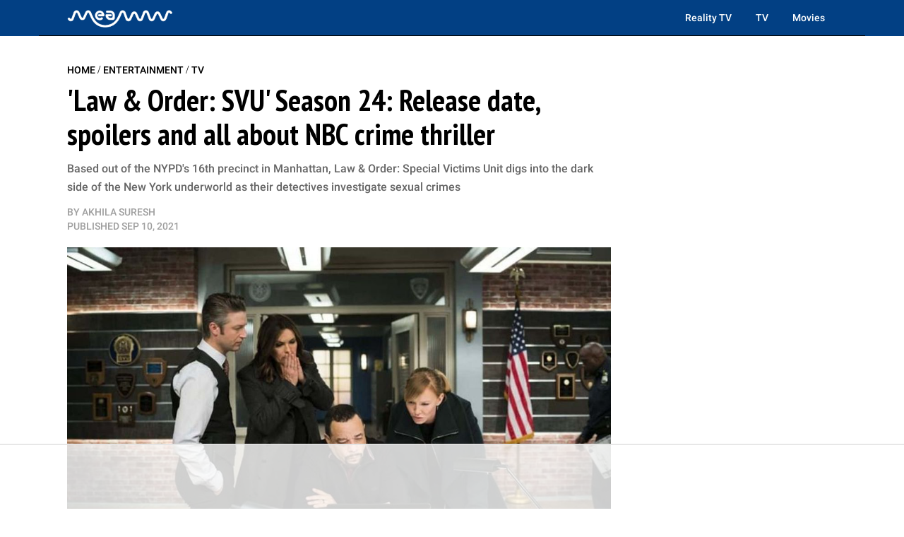

--- FILE ---
content_type: text/html
request_url: https://api.intentiq.com/profiles_engine/ProfilesEngineServlet?at=39&mi=10&dpi=936734067&pt=17&dpn=1&iiqidtype=2&iiqpcid=ad243d10-fa10-42f0-bec7-1461ca3410b6&iiqpciddate=1768904748206&pcid=5ba5d81b-e3a7-4e0d-94f7-8488521d69e4&idtype=3&gdpr=0&japs=false&jaesc=0&jafc=0&jaensc=0&jsver=0.33&testGroup=A&source=pbjs&ABTestingConfigurationSource=group&abtg=A&vrref=https%3A%2F%2Fmeaww.com
body_size: 58
content:
{"abPercentage":97,"adt":1,"ct":2,"isOptedOut":false,"data":{"eids":[]},"dbsaved":"false","ls":true,"cttl":86400000,"abTestUuid":"g_3c925dc0-4d67-475e-a0ce-44591c6d1288","tc":9,"sid":1130634036}

--- FILE ---
content_type: text/plain
request_url: https://rtb.openx.net/openrtbb/prebidjs
body_size: -214
content:
{"id":"5127f714-3b26-43fa-b99e-cad0994756e3","nbr":0}

--- FILE ---
content_type: text/plain
request_url: https://rtb.openx.net/openrtbb/prebidjs
body_size: -214
content:
{"id":"8f21b4c4-0ff1-4036-a057-1b12192044ae","nbr":0}

--- FILE ---
content_type: text/plain
request_url: https://rtb.openx.net/openrtbb/prebidjs
body_size: -81
content:
{"id":"28fe2055-cf06-4d39-abce-3f996abe95bf","nbr":0}

--- FILE ---
content_type: text/plain
request_url: https://rtb.openx.net/openrtbb/prebidjs
body_size: -214
content:
{"id":"b6fa48fd-3998-49d2-a281-fad092d240c7","nbr":0}

--- FILE ---
content_type: text/plain
request_url: https://rtb.openx.net/openrtbb/prebidjs
body_size: -214
content:
{"id":"6382da6c-4336-4b6c-92ce-8320b8c1cd41","nbr":0}

--- FILE ---
content_type: application/javascript;charset=iso-8859-1
request_url: https://fid.agkn.com/f?apiKey=2487261909&r=https%3A%2F%2Fmeaww.com%2Flaw-order-svu-season-24-release-date-spoilers
body_size: 112
content:
{ "fabrickId" : "E1:cq9vM3J-uL0Fk5HrTHErvcnCeBU-Oe9SJUOaHUF7eBr70cs58bGnIMclzMvSQ-Kre2_UW0mBV-KHFK5D0IZ_-t3CmEQoTd307eRLt_gP6hPaBWUok7RqDjWsCyDaUx0O" }

--- FILE ---
content_type: text/plain
request_url: https://rtb.openx.net/openrtbb/prebidjs
body_size: -214
content:
{"id":"e1220929-fdec-4486-84a2-054afa3b438a","nbr":0}

--- FILE ---
content_type: text/plain
request_url: https://rtb.openx.net/openrtbb/prebidjs
body_size: -214
content:
{"id":"e1811c9b-b5da-433a-a4a9-1fd1acddda14","nbr":0}

--- FILE ---
content_type: text/plain
request_url: https://rtb.openx.net/openrtbb/prebidjs
body_size: -214
content:
{"id":"0726f368-5c3c-495f-a910-d7c04c04d586","nbr":0}

--- FILE ---
content_type: text/plain
request_url: https://rtb.openx.net/openrtbb/prebidjs
body_size: -214
content:
{"id":"34739996-6ac6-4d13-a1fb-60afc1244c10","nbr":0}

--- FILE ---
content_type: text/plain
request_url: https://rtb.openx.net/openrtbb/prebidjs
body_size: -214
content:
{"id":"6dd60d32-e8d5-4e3b-9801-f1cb9ebb5155","nbr":0}

--- FILE ---
content_type: text/plain; charset=utf-8
request_url: https://ads.adthrive.com/http-api/cv2
body_size: 7039
content:
{"om":["00eoh6e0","0av741zl","0b0m8l4f","0bmqnquh","0hly8ynw","0iyi1awv","0p298ycs8g7","0pycs8g7","0r6m6t7w","0sm4lr19","1","10011/140f603d0287260f11630805a1b59b3f","10011/6d6f4081f445bfe6dd30563fe3476ab4","1006_201706927","1011_302_56233470","1011_302_56233474","1011_302_56233481","1011_302_56233486","1011_302_56233491","1011_302_56233497","1011_302_56233500","1011_302_56590683","1011_302_56862498","1011_302_57035134","1011_302_57055506","1028_8728253","10310289136970_462095643","10310289136970_462613276","10310289136970_462613280","10310289136970_462615644","10310289136970_462615833","10310289136970_491345701","10310289136970_559920770","10310289136970_559920874","10310289136970_559921311","10310289136970_577824614","10310289136970_593674671","10310289136970_594352012","10310289136970_686690145","10339421-5836009-0","10339426-5836008-0","10755070","10ua7afe","11142692","11560071","11837166","11896988","11930589","11999803","12010080","12010084","12010088","124843_8","124848_7","12491650","12850755","12_74_18113659","12btxdgh","1610326728","16x7UEIxQu8","17_24766938","17_24767245","17_24767248","1ktgrre1","201500257","202430_200_EAAYACog7t9UKc5iyzOXBU.xMcbVRrAuHeIU5IyS9qdlP9IeJGUyBMfW1N0_","206_501281","2132:45871980","2132:46039502","2149:12147059","21_rnvjtx7r","222tsaq1","2249:600523146","2249:650628496","2249:650628516","2249:650628539","2249:650628575","2249:691925891","2249:696523934","2249:703670433","2249:704061053","2249:704085924","2307:0hly8ynw","2307:0pycs8g7","2307:1ktgrre1","2307:222tsaq1","2307:28u7c6ez","2307:2gev4xcy","2307:3ql09rl9","2307:43jaxpr7","2307:4yevyu88","2307:74scwdnj","2307:7cmeqmw8","2307:7xb3th35","2307:96srbype","2307:9t6gmxuz","2307:a7w365s6","2307:amly29q7","2307:bjbhu0bk","2307:fmmrtnw7","2307:fovbyhjn","2307:fphs0z2t","2307:ge4000vb","2307:gpx7xks2","2307:i1gs57kc","2307:jd035jgw","2307:jq895ajv","2307:jzqxffb2","2307:nv0uqrqm","2307:ouycdkmq","2307:p3cf8j8j","2307:pefxr7k2","2307:qchclse2","2307:ralux098","2307:s2ahu2ae","2307:t2546w8l","2307:vkqnyng8","2307:x59pvthe","2307:xal6oe9q","2307:yb3slma4","2307:zvdz58bk","23786257","2409_15064_70_85445183","2409_15064_70_85445193","2409_15064_70_85807320","2409_15064_70_85808987","2409_15064_70_85809046","2409_15064_70_86082701","2409_25495_176_CR52092920","2409_25495_176_CR52092921","2409_25495_176_CR52092922","2409_25495_176_CR52092923","2409_25495_176_CR52092954","2409_25495_176_CR52092956","2409_25495_176_CR52092957","2409_25495_176_CR52092958","2409_25495_176_CR52092959","2409_25495_176_CR52150651","2409_25495_176_CR52153848","2409_25495_176_CR52153849","2409_25495_176_CR52175340","2409_25495_176_CR52178314","2409_25495_176_CR52178315","2409_25495_176_CR52178316","2409_25495_176_CR52186411","2409_25495_176_CR52188001","244441761","246638573","25_34tgtmqk","25_53v6aquw","25_87z6cimm","25_sgaw7i5o","25_utberk8n","2662_199916_T26260993","2662_199916_T26344645","2662_200562_8166422","2662_200562_8166427","2662_200562_8168537","2662_200562_8172720","2662_200562_8172724","2662_200562_8172741","2662_200562_8182931","2662_200562_8182933","2662_200562_8182952","2662_255125_T26309109","2676:79096186","2676:85402401","2676:85480675","2676:85690707","2676:85807294","2676:85807301","2676:85807307","2676:85807308","2676:85807309","2676:85807318","2676:85807320","2676:85807324","2676:85807326","2676:85807335","2676:85807343","2676:85987375","2676:86083199","2676:86087917","2676:86434088","2676:86434676","2676:86698038","2676:86698143","2676:86894912","2676:86894914","2715_9888_501281","2715_9888_551337","2760:176_CR52092920","2760:176_CR52092921","2760:176_CR52092956","2760:176_CR52150651","2760:176_CR52153849","2760:176_CR52175339","2760:176_CR52175340","2760:176_CR52178314","2760:176_CR52190519","28925636","28929686","28933536","28u7c6ez","29102835","29402249","29414696","29414711","2974:8168475","2974:8168476","2974:8168519","2974:8168581","2974:8172728","2gev4xcy","2yor97dj","308_125204_12","31qdo7ks","32j56hnc","3335_25247_700109389","3335_25247_700109399","33603859","33627671","34182009","3490:CR52092921","3490:CR52092923","3490:CR52150651","3490:CR52175339","3490:CR52175340","3490:CR52178315","3490:CR52178316","3490:CR52186411","3490:CR52212688","3490:CR52223710","3490:CR52223725","34tgtmqk","3658_15180_T26338217","3658_155735_0pycs8g7","3658_605572_c25uv8cd","3658_608718_fovbyhjn","3658_78719_p3cf8j8j","3658_87799_c7mn7oi0","3658_87799_jq895ajv","3658_87799_t2546w8l","3702_139777_24765483","3702_139777_24765484","3702_139777_24765537","3702_139777_24765544","381513943572","39303318","39350186","39364467","3a2nyp64","3ql09rl9","3tkh4kx1","3ws6ppdq","4083IP31KS13kontrolfreek_2a97a","409_216326","409_216363","409_216366","409_216382","409_216383","409_216384","409_216387","409_216392","409_216396","409_216397","409_216416","409_216504","409_216506","409_216507","409_220171","409_220336","409_220338","409_220339","409_220359","409_223589","409_223591","409_223599","409_223604","409_225977","409_225978","409_225980","409_225982","409_225983","409_225986","409_225987","409_225988","409_225990","409_225992","409_226314","409_226321","409_226322","409_226326","409_226332","409_226336","409_226337","409_226352","409_226361","409_226362","409_226376","409_227223","409_227224","409_227227","409_227230","409_227235","409_227239","409_227240","409_228054","409_228059","409_228065","409_228070","409_228107","409_228346","409_228349","409_228351","409_228354","409_228356","409_228362","409_228363","409_228371","409_228373","409_228378","409_228380","409_228381","409_228385","409_231798","415631156","42171189","43919974","43919985","43jaxpr7","44023623","44629254","45871980","458901553568","462613276","462792978","47700648","4771_67437_1610326628","47869802","481703827","485027845327","48594493","48968087","49064328","49065887","49176617","4941618","49869013","49869015","4XeDJWPR5iQ","4fk9nxse","4qxmmgd2","4sgewasf","4yevyu88","50525751","51372397","51372410","514819301","516_70_86894914","521_425_203499","521_425_203500","521_425_203505","521_425_203509","521_425_203513","521_425_203515","521_425_203518","521_425_203525","521_425_203526","521_425_203529","521_425_203535","521_425_203536","521_425_203542","521_425_203614","521_425_203615","521_425_203617","521_425_203618","521_425_203620","521_425_203621","521_425_203623","521_425_203624","521_425_203633","521_425_203635","521_425_203639","521_425_203674","521_425_203675","521_425_203677","521_425_203693","521_425_203700","521_425_203702","521_425_203706","521_425_203729","521_425_203730","521_425_203732","521_425_203733","521_425_203736","521_425_203742","521_425_203744","521_425_203867","521_425_203884","521_425_203885","521_425_203890","521_425_203892","521_425_203898","521_425_203905","521_425_203909","521_425_203912","521_425_203917","521_425_203918","521_425_203926","521_425_203934","521_425_203936","521_425_203940","521_425_203952","521_425_203965","521_425_203973","521_425_203975","521_425_203977","521_425_203981","5316_139700_09c5e2a6-47a5-417d-bb3b-2b2fb7fccd1e","5316_139700_16b4f0e9-216b-407b-816c-070dabe05b28","5316_139700_16d52f38-95b7-429d-a887-fab1209423bb","5316_139700_21be1e8e-afd9-448a-b27e-bafba92b49b3","5316_139700_2fecd764-9cd3-4f14-b819-c5f009ce6090","5316_139700_3b31fc8f-6011-4562-b25a-174042fce4a5","5316_139700_3cdf5be4-408f-43d7-a14f-b5d558e7b1b2","5316_139700_44d12f53-720c-4d77-aa3f-2c657f68dcfa","5316_139700_4d1cd346-a76c-4afb-b622-5399a9f93e76","5316_139700_4d537733-716f-4002-aa66-cf67fd3df349","5316_139700_53a52a68-f2b1-43b7-bef4-56b9aa9addac","5316_139700_605bf0fc-ade6-429c-b255-6b0f933df765","5316_139700_6aefc6d3-264a-439b-b013-75aa5c48e883","5316_139700_709d6e02-fb43-40a3-8dee-a3bf34a71e58","5316_139700_72add4e5-77ac-450e-a737-601ca216e99a","5316_139700_86ba33fe-6ccb-43c3-a706-7d59181d021c","5316_139700_87802704-bd5f-4076-a40b-71f359b6d7bf","5316_139700_892539b2-17b7-4110-9ce7-200203402aac","5316_139700_8f247a38-d651-4925-9883-c24f9c9285c0","5316_139700_90aab27a-4370-4a9f-a14a-99d421f43bcf","5316_139700_a8ac655a-14ad-4f1a-ba03-9f5a49b9fdd8","5316_139700_af6bd248-efcd-483e-b6e6-148c4b7b9c8a","5316_139700_bd0b86af-29f5-418b-9bb4-3aa99ec783bd","5316_139700_bf4381ba-9efc-4946-a7b0-e8e9de47b55b","5316_139700_cbda64c5-11d0-46f9-8941-2ca24d2911d8","5316_139700_ccc82d0d-2f74-464a-80e9-da1afeab487e","5316_139700_d1c1eb88-602b-4215-8262-8c798c294115","5316_139700_e3299175-652d-4539-b65f-7e468b378aea","5316_139700_e57da5d6-bc41-40d9-9688-87a11ae6ec85","5316_139700_ed348a34-02ad-403e-b9e0-10d36c592a09","5316_139700_fa236cca-ca9a-4bf2-9378-bb88660c2c0e","5316_139700_fd97502e-2b85-4f6c-8c91-717ddf767abc","53osz248","53v6aquw","549258659","5510:6mj57yc0","5510:7ztkjhgq","5510:ouycdkmq","5510:quk7w53j","5510:t393g7ye","55116649","55167461","5532:704061053","55526750","5563_66529_OADD2.1323812136496730_16G3KHZQ3S8D306","5563_66529_OADD2.7353040902703_13KLDS4Y16XT0RE5IS","5563_66529_OADD2.7353040902704_12VHHVEFFXH8OJ4LUR","5563_66529_OADD2.7353040903008_12R0JVJY7L8LZ42RWN","5563_66529_OADD2.7353083169082_14CHQFJEGBEH1W68BV","5563_66529_OAIP.2bcbe0ac676aedfd4796eb1c1b23f62f","5563_66529_OAIP.2f397ca648cbe74b55f00f5c58cad88f","5563_66529_OAIP.4d6d464aff0c47f3610f6841bcebd7f0","55726028","55726194","557_409_216362","557_409_216366","557_409_216386","557_409_216396","557_409_216398","557_409_216406","557_409_216486","557_409_216602","557_409_216606","557_409_220139","557_409_220149","557_409_220159","557_409_220333","557_409_220336","557_409_220338","557_409_220343","557_409_220344","557_409_220354","557_409_220356","557_409_220364","557_409_223589","557_409_223599","557_409_225988","557_409_225990","557_409_225992","557_409_226312","557_409_226342","557_409_228055","557_409_228059","557_409_228064","557_409_228065","557_409_228077","557_409_228087","557_409_228105","557_409_228113","557_409_228348","557_409_228349","557_409_228354","557_409_228356","557_409_228363","557_409_228370","557_409_230729","557_409_230731","557_409_231911","557_409_235268","558_93_cv2huqwc","55965333","56341213","56635908","56635955","5670:8168537","5670:8172741","56740583","567_269_2:3528:19843:32507","5700:704085924","5726507783","5726507811","5726594343","577477212","577477221","593674671","59780459","59780461","59780474","59873208","59873222","59873224","59873231","5989_28443_701275734","5f4ff12f-f460-45b3-ba0b-9be5aa82890e","5ia3jbdy","5nes216g","5sfc9ja1","5ubl7njm","609577512","60f5a06w","61085224","61102880","61210719","613344ix","61526215","61900466","61916211","61916223","61916225","61916227","61916229","61926845","61932920","61932925","61932933","61932948","61932957","61945704","61949616","62019442","62019681","6226505239","6226522291","6226534255","6226534291","62494936","6250_66552_1078081054","62667314","627227759","627290883","627301267","627309159","627506494","62799585","628015148","628223277","628360579","628360582","628444259","628444349","628456313","628622166","628622172","628622178","628622241","628622244","628683371","628687043","628687157","628687460","628803013","628841673","629007394","629009180","629168001","629171196","629171202","629255550","629350437","62946736","62946743","62946748","629525205","62959980","62978285","62978299","62978305","62981075","630137823","6329018","6365_61796_785451798380","63barbg1","63t6qg56","651637459","652348590","652348592","6547_67916_8e2PF0Wv4KezrkcrlFsD","6547_67916_FqIfSfXkaJnWrRBRk7ch","6547_67916_uWpHNWFV9zIHjyQW8P7d","659713728691","66_qjtq2kmodzk0fbpgyf2x","680_99480_464327579","680_99480_700109379","680_99480_700109389","680_99480_700109391","681349749","687163458","688070999","688078501","689225971","695596195","696314600","696332890","696506138","696559572","697084445","697189965","697189993","697525780","697525795","697525805","697893297","699183155","699206786","699467623","699812344","699812857","699813340","699824707","6hye09n0","6mj57yc0","6mrds7pc","6oarz0xa","6qy0hs97","6rbncy53","6vk2t4x3","700109383","700109389","700109391","700109399","701275734","701276081","702397981","702675162","702759176","702759712","704890558","706200606","70_83443027","70_83443883","70_83443888","70_83443900","70_85402287","70_85444747","70_85472830","70_85473587","70_85954453","70_86698258","70_86884724","724272994705","728693623323","730465715401","7354_111700_86509222","7354_138543_80070376","7354_138543_85444734","7354_138543_85444749","7354_138543_85445179","7354_138543_85807343","7354_138543_85808988","7354_138543_85809050","7354_217088_85392610","7354_229128_86905973","74243_74_18268077","74243_74_18268080","7488qws5","74987676","74_462792722","74_462792978","74_686691894","78827816","78827864","791586228946","792877612993","79482170","79482223","79482226","794di3me","79507196","7969_149355_45871980","7cmeqmw8","7fc6xgyo","7nnanojy","7qIE6HPltrY","7vlmjnq0","7xb3th35","8152879","8168475","8168539","8172728","8172731","8172734","83443883","83443885","83443899","84578143","84578144","85392588","85444959","85444966","85702027","85943194","85943196","85943197","86470584","86509222","86509226","86509229","86884724","86884731","86884732","8831024240_564552433","8i63s069","8orkh93v","8osostik","8w4klwi4","9057/0328842c8f1d017570ede5c97267f40d","9057/1ed2e1a3f7522e9d5b4d247b57ab0c7c","9057/211d1f0fa71d1a58cabee51f2180e38f","906740c1-256f-411f-a9b1-475f20e511c0","90_12219562","90_12270190","90_12270191","90_12552094","90_12850755","90_12850756","91950568","9309343","96srbype","9c8266bd-aa11-47e3-8ef9-19c04f8e4c61","9hvvrknh","9nex8xyd","9t6gmxuz","9wue56au","YlnVIl2d84o","a0oxacu8","a1m9wazh","a7w365s6","acl5gnm9","amly29q7","av2r20gs","b90cwbcd","bjbhu0bk","bn278v80","bpecuyjx","bpwmigtk","bu0fzuks","c-Mh5kLIzow","c1hsjx06","c25uv8cd","c3dhicuk","c7mn7oi0","c88kaley","cc4a4imz","cqant14y","cr-8ku72n5v39rgv2","cr-96xuyi0uu8rm","cr-96xuyi1su8rm","cr-96xuyi3tu8rm","cr-96xuyi4qu8rm","cr-96xuyi4vu9xg","cr-96xuyi4xu8rm","cr-98q00h3ru8rm","cr-98q00h3tu8rm","cr-9hxzbqc08jrgv2","cr-Bitc7n_p9iw__vat__49i_k_6v6_h_jce2vj5h_yApYgdjrj","cr-aaqt0j8subwj","cr-aaqt0k1vubwj","cr-aav1zg0rubwj","cr-aav22g2wubwj","cr-aawz1i3xubwj","cr-aawz2m4yubwj","cr-aawz2m6pubwj","cr-aawz3f2tubwj","cr-aawz3f3qubwj","cr-aawz3f3uubwj","cr-aawz3f3xubwj","cr-aawz3f4qubwj","cr-aawz3i2qubwj","cr-aawz3i8tubwj","cr-bai9pzp9u9vd","cr-cfqw0i6pu7tmu","cr-dby2yd7wx7tmu","cr-f6puwm2x27tf1","cr-h6q46o706lrgv2","cr-ikxw9e9u2krgv2","cr-kz4ol95lu9vd","cr-kz4ol95lubwe","cr-lg354l2uvergv2","cr-pjj0czwqu9vd","cr-pjj0czwquatj","cr-sk1vaer4u9vd","cr-sk1vaer4ubwe","cr-wm8psj6gu9vd","cr-wm8psj6gubwe","cr223-dby23jzqz7tm2","cv2huqwc","cymho2zs","d8ijy7f2","dc9iz3n6","ddoadio1","de66hk0y","dea7uaiq","dft15s69","dg2WmFvzosE","dif1fgsg","dpjydwun","dsugp5th","dzn3z50z","e2c76his","e38qsvko","eb9vjo1r","f46gq7cs","fcn2zae1","fdujxvyb","feueU8m1y4Y","fmbxvfw0","fmmrtnw7","fo298vbyhjn","fovbyhjn","fp298hs0z2t","fphs0z2t","g49ju19u","g6418f73","g749lgab","ge4000vb","gis95x88","gpx7xks2","h0cw921b","hc3zwvmz","hdu7gmx1","heyp82hb","hk984ucz","hqz7anxg","i2aglcoy","i4diz8fj","i729876wjt4","i7sov9ry","jci9uj40","jd035jgw","jonxsolf","jzqxffb2","k28x0smd","kecbwzbd","kk5768bd","klqiditz","kpqczbyg","ksrdc5dk","kv2blzf2","kwb8iur1","l2j3rq3s","lc408s2k","ls74a5wb","lu0m1szw","m4xt6ckm","m6ga279l","min949in","mwwkdj9h","n3egwnq7","nativetouch-32507","nbvrcj42","nf4ziu0j","nv0uqrqm","ocnesxs5","ofoon6ir","okem47bb","ot91zbhz","ouycdkmq","ozdii3rw","p3cf8j8j","pl298th4l1a","plth4l1a","pr3rk44v","prcz3msg","prq4f8da","q0nt8p8d","q67hxR5QUHo","q9plh3qd","qqj2iqh7","qqvgscdx","quk7w53j","ralux098","rnvjtx7r","rrlikvt1","rup4bwce","rxj4b6nw","s2ahu2ae","s42om3j4","sgjbwyj0","sr32zoh8","sslkianq","sttgj0wj","t2546w8l","t2dlmwva","t393g7ye","t5kb9pme","t79r9pdb","ta3n09df","tsf8xzNEHyI","u3i8n6ef","utberk8n","v4rfqxto","v9k6m2b0","vettgmlh","vkqnyng8","vosqszns","w15c67ad","wFBPTWkXhX8","wn2a3vit","x59pvthe","xdaezn6y","xe7etvhg","xm7xmowz","xtxa8s2d","xwhet1qh","xz9ajlkq","xzwdm9b7","y51tr986","yo6tydde","yxvw3how","z9yv3kpl","zpm9ltrh","zvdz58bk","7979132","7979135"],"pmp":[],"adomains":["1md.org","a4g.com","about.bugmd.com","acelauncher.com","adameve.com","adelion.com","adp3.net","advenuedsp.com","aibidauction.com","aibidsrv.com","akusoli.com","allofmpls.org","arkeero.net","ato.mx","avazutracking.net","avid-ad-server.com","avid-adserver.com","avidadserver.com","aztracking.net","bc-sys.com","bcc-ads.com","bidderrtb.com","bidscube.com","bizzclick.com","bkserving.com","bksn.se","brightmountainads.com","bucksense.io","bugmd.com","ca.iqos.com","capitaloneshopping.com","cdn.dsptr.com","clarifion.com","clean.peebuster.com","cotosen.com","cs.money","cwkuki.com","dallasnews.com","dcntr-ads.com","decenterads.com","derila-ergo.com","dhgate.com","dhs.gov","digitaladsystems.com","displate.com","doyour.bid","dspbox.io","envisionx.co","ezmob.com","fla-keys.com","fmlabsonline.com","g123.jp","g2trk.com","gadgetslaboratory.com","gadmobe.com","getbugmd.com","goodtoknowthis.com","gov.il","grosvenorcasinos.com","guard.io","hero-wars.com","holts.com","howto5.io","http://bookstofilm.com/","http://countingmypennies.com/","http://fabpop.net/","http://folkaly.com/","http://gameswaka.com/","http://gowdr.com/","http://gratefulfinance.com/","http://outliermodel.com/","http://profitor.com/","http://tenfactorialrocks.com/","http://vovviral.com/","https://instantbuzz.net/","https://www.royalcaribbean.com/","ice.gov","imprdom.com","justanswer.com","liverrenew.com","longhornsnuff.com","lovehoney.com","lowerjointpain.com","lymphsystemsupport.com","meccabingo.com","media-servers.net","medimops.de","miniretornaveis.com","mobuppsrtb.com","motionspots.com","mygrizzly.com","myiq.com","myrocky.ca","national-lottery.co.uk","nbliver360.com","ndc.ajillionmax.com","nibblr-ai.com","niutux.com","nordicspirit.co.uk","notify.nuviad.com","notify.oxonux.com","own-imp.vrtzads.com","paperela.com","paradisestays.site","parasiterelief.com","peta.org","pfm.ninja","photoshelter.com","pixel.metanetwork.mobi","pixel.valo.ai","plannedparenthood.org","plf1.net","plt7.com","pltfrm.click","printwithwave.co","privacymodeweb.com","rangeusa.com","readywind.com","reklambids.com","ri.psdwc.com","royalcaribbean.com","royalcaribbean.com.au","rtb-adeclipse.io","rtb-direct.com","rtb.adx1.com","rtb.kds.media","rtb.reklambid.com","rtb.reklamdsp.com","rtb.rklmstr.com","rtbadtrading.com","rtbsbengine.com","rtbtradein.com","saba.com.mx","safevirus.info","securevid.co","seedtag.com","servedby.revive-adserver.net","shift.com","simple.life","smrt-view.com","swissklip.com","taboola.com","tel-aviv.gov.il","temu.com","theoceanac.com","track-bid.com","trackingintegral.com","trading-rtbg.com","trkbid.com","truthfinder.com","unoadsrv.com","usconcealedcarry.com","uuidksinc.net","vabilitytech.com","vashoot.com","vegogarden.com","viewtemplates.com","votervoice.net","vuse.com","waardex.com","wapstart.ru","wayvia.com","wdc.go2trk.com","weareplannedparenthood.org","webtradingspot.com","www.royalcaribbean.com","xapads.com","xiaflex.com","yourchamilia.com"]}

--- FILE ---
content_type: text/plain; charset=UTF-8
request_url: https://at.teads.tv/fpc?analytics_tag_id=PUB_17002&tfpvi=&gdpr_consent=&gdpr_status=22&gdpr_reason=220&ccpa_consent=&sv=prebid-v1
body_size: 56
content:
ZmJlY2ZhNmUtNTZkYi00ODg0LTliZGQtODQzZDEyNmQ4MjhiIzAtMQ==

--- FILE ---
content_type: application/javascript; charset=utf-8
request_url: https://fundingchoicesmessages.google.com/f/AGSKWxUvE80j63HYw-Zef5C4CclP2jmSu6qfTgB0gAsfNkOLD38_woQMK5ikslPz_bCl9wSti1UNiZvlgXbKCCs6wIgvX32KiDqell329Asgqkzq1ovPbRFkF7FQeCD1GpnQnK4CQug8mCnI0d0orBo6tO2t9bnPFJM1Z8gmwafaT79-WkVf-d3AXk5sAz5O/_/skins/ads-/ad-local./ad8.,970x90;/120x600_
body_size: -1290
content:
window['116bf916-0eb8-4739-a4cf-e97510d6c8d3'] = true;

--- FILE ---
content_type: text/plain
request_url: https://rtb.openx.net/openrtbb/prebidjs
body_size: -214
content:
{"id":"4730df58-d81b-47a5-b89f-60bdb428acd2","nbr":0}

--- FILE ---
content_type: text/plain
request_url: https://rtb.openx.net/openrtbb/prebidjs
body_size: -214
content:
{"id":"54f43d55-5074-4d31-a622-916f56901e2a","nbr":0}

--- FILE ---
content_type: text/plain
request_url: https://rtb.openx.net/openrtbb/prebidjs
body_size: -214
content:
{"id":"26df68ec-1370-48eb-bc53-d4db064aafcf","nbr":0}